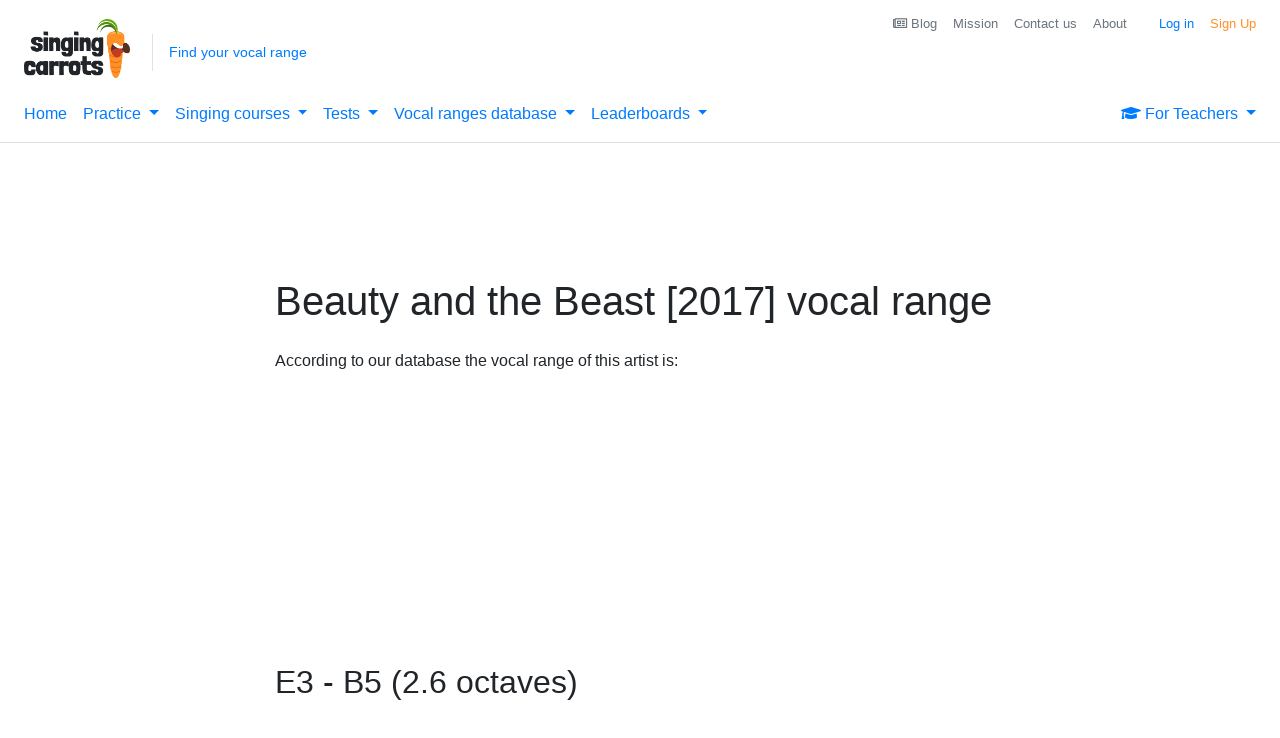

--- FILE ---
content_type: text/html;charset=UTF-8
request_url: https://singingcarrots.com/artist-range?artist=Beauty%20and%20the%20Beast%20%5B2017%5D
body_size: 12880
content:
<!DOCTYPE html>
<html lang='en'>
<head>

    

    <style>
    .box-gold {
        /* Box shadow for the drop shadow effect */
        box-shadow: 0 4px 8px rgba(0, 0, 0, 0.1);

        /* Background color for the container */
        background-color: #fff;

        /* Position to center for demo purposes */
        margin: 50px auto;

        /* Add a border with a gradient color */
        border: 2px solid;
        border-image-slice: 1;
        border-width: 2px;
        border-image-source: linear-gradient(94.09deg, #FFD843 0%, #FF9126 83.75%);
        overflow: hidden; /* Ensure the background matches the rounded border */
    }

    .btn-gold-light {
        /* Background color for the container */
        background-color: #fff;

        /* Position to center for demo purposes */
        margin: 50px auto;

        /* Add a border with a gradient color */
        border: 2px solid;
        border-image-slice: 1;
        border-width: 2px;
        border-image-source: linear-gradient(94.09deg, #FFD843 0%, #FF9126 83.75%);
        overflow: hidden; /* Ensure the background matches the rounded border */
    }

    .btn-gold-light:hover {
        background: #FFFBEC;
        cursor: pointer;
    }
    </style>


    <!-- Global site tag (gtag.js) - Google Analytics -->
    <script async src="https://www.googletagmanager.com/gtag/js?id=G-9KZZ3NERNK"></script>
    <script type="text/javascript">
      window.dataLayer = window.dataLayer || [];
      function gtag(){dataLayer.push(arguments);}
      gtag('js', new Date());

      
          gtag('set', {'experiments': [
              
                    {'id': 'AB_ADTHRIVE_DISABLE_TEST', 'variant': '0'},
              
          ]});
      


      gtag('config', 'G-9KZZ3NERNK');


      window.addEventListener("load", function() {
            gtag('get', 'G-9KZZ3NERNK', 'client_id', (clientID) => {
                setCookie('_ga_client_id', clientID, 3000);
            });
      });

    </script>

<!--    microsoft ads tag-->
    <script type="text/javascript">(function(w,d,t,r,u){var f,n,i;w[u]=w[u]||[],f=function(){var o={ti:"343188975", enableAutoSpaTracking: true};o.q=w[u],w[u]=new UET(o),w[u].push("pageLoad")},n=d.createElement(t),n.src=r,n.async=1,n.onload=n.onreadystatechange=function(){var s=this.readyState;s&&s!=="loaded"&&s!=="complete"||(f(),n.onload=n.onreadystatechange=null)},i=d.getElementsByTagName(t)[0],i.parentNode.insertBefore(n,i)})(window,document,"script","//bat.bing.com/bat.js","uetq");</script>


    <script type="text/javascript">

      
          
            gtag('event', 'experiment_impression', {
                experiment_id: 'AB_ADTHRIVE_DISABLE_TEST',
                variant_id: '0',
                send_to: 'G-9KZZ3NERNK'
            });
           
      
    </script>

    <!--    Old Universal analytics still needs to collect the data-->
    <script type="text/javascript">
        (function(i,s,o,g,r,a,m){i['GoogleAnalyticsObject']=r;i[r]=i[r]||function(){
        (i[r].q=i[r].q||[]).push(arguments)},i[r].l=1*new Date();a=s.createElement(o),
        m=s.getElementsByTagName(o)[0];a.async=1;a.src=g;m.parentNode.insertBefore(a,m)
        })(window,document,'script','https://www.google-analytics.com/analytics.js','ga');

        ga('create', 'UA-57109328-4', 'auto');

        ga('set', 'exp', 'AB_ADTHRIVE_DISABLE_TEST.0');

        ga('send', 'pageview');
    </script>


    <script type="text/javascript">
        (function(f,b){if(!b.__SV){var e,g,i,h;window.mixpanel=b;b._i=[];b.init=function(e,f,c){function g(a,d){var b=d.split(".");2==b.length&&(a=a[b[0]],d=b[1]);a[d]=function(){a.push([d].concat(Array.prototype.slice.call(arguments,0)))}}var a=b;"undefined"!==typeof c?a=b[c]=[]:c="mixpanel";a.people=a.people||[];a.toString=function(a){var d="mixpanel";"mixpanel"!==c&&(d+="."+c);a||(d+=" (stub)");return d};a.people.toString=function(){return a.toString(1)+".people (stub)"};i="disable time_event track track_pageview track_links track_forms track_with_groups add_group set_group remove_group register register_once alias unregister identify name_tag set_config reset opt_in_tracking opt_out_tracking has_opted_in_tracking has_opted_out_tracking clear_opt_in_out_tracking start_batch_senders people.set people.set_once people.unset people.increment people.append people.union people.track_charge people.clear_charges people.delete_user people.remove".split(" ");
        for(h=0;h<i.length;h++)g(a,i[h]);var j="set set_once union unset remove delete".split(" ");a.get_group=function(){function b(c){d[c]=function(){call2_args=arguments;call2=[c].concat(Array.prototype.slice.call(call2_args,0));a.push([e,call2])}}for(var d={},e=["get_group"].concat(Array.prototype.slice.call(arguments,0)),c=0;c<j.length;c++)b(j[c]);return d};b._i.push([e,f,c])};b.__SV=1.2;e=f.createElement("script");e.type="text/javascript";e.async=!0;e.src="undefined"!==typeof MIXPANEL_CUSTOM_LIB_URL?
        MIXPANEL_CUSTOM_LIB_URL:"file:"===f.location.protocol&&"//cdn.mxpnl.com/libs/mixpanel-2-latest.min.js".match(/^\/\//)?"https://cdn.mxpnl.com/libs/mixpanel-2-latest.min.js":"//cdn.mxpnl.com/libs/mixpanel-2-latest.min.js";g=f.getElementsByTagName("script")[0];g.parentNode.insertBefore(e,g)}})(document,window.mixpanel||[]);

        mixpanel.init(
        'f70f5155bbc8b4d4f728de283619d4f3',
         {
            debug: false,
            record_sessions_percent: 1,
            record_canvas: true,
            record_mask_text_selector: ''
        });
    </script>

    <script>(function(w,r){w._rwq=r;w[r]=w[r]||function(){(w[r].q=w[r].q||[]).push(arguments)}})(window,'rewardful');</script>
    <script async src='https://r.wdfl.co/rw.js' data-rewardful='cd826a'></script>



<!--    For now disabled. As it's just polluting the console with JS errors from 3rd parties and eats out the plan quota.-->
<!--    Needs extra configs which II don't have tiime to set up now.-->
    
    

    <script type="text/javascript">
        (function() {
            window.sib = {
                equeue: [],
                client_key: "d2q0ly0d2z2cgde70c7owwua"
            };
            /* OPTIONAL: email for identify request*/
            // window.sib.email_id = 'example@domain.com';
            window.sendinblue = {};
            for (var j = ['track', 'identify', 'trackLink', 'page'], i = 0; i < j.length; i++) {
            (function(k) {
                window.sendinblue[k] = function() {
                    var arg = Array.prototype.slice.call(arguments);
                    (window.sib[k] || function() {
                            var t = {};
                            t[k] = arg;
                            window.sib.equeue.push(t);
                        })(arg[0], arg[1], arg[2], arg[3]);
                    };
                })(j[i]);
            }
            var n = document.createElement("script"),
                i = document.getElementsByTagName("script")[0];
            n.type = "text/javascript", n.id = "sendinblue-js", n.async = !0, n.src = "https://sibautomation.com/sa.js?key=" + window.sib.client_key, i.parentNode.insertBefore(n, i), window.sendinblue.page();
        })();
    </script>

    

    

    <script type="text/javascript">
        
            mixpanel.register({ AB_ADTHRIVE_DISABLE_TEST: 0 });
        

        mixpanel.register({ 'isUserAuthenticated': false });
        mixpanel.track('Pageview');
    </script>


    

    <!-- Meta Pixel Code -->
    <script type="text/javascript">
        !function(f,b,e,v,n,t,s)
        {if(f.fbq)return;n=f.fbq=function(){n.callMethod?
        n.callMethod.apply(n,arguments):n.queue.push(arguments)};
        if(!f._fbq)f._fbq=n;n.push=n;n.loaded=!0;n.version='2.0';
        n.queue=[];t=b.createElement(e);t.async=!0;
        t.src=v;s=b.getElementsByTagName(e)[0];
        s.parentNode.insertBefore(t,s)}(window, document,'script',
        'https://connect.facebook.net/en_US/fbevents.js');
        fbq('init', '1914126582131767');
        fbq('track', 'PageView');
    </script>

<!--    workarouund for weird Thymeleaf bug: https://stackoverflow.com/questions/25500828/thymeleaf-breaks-the-html-before-%C2%B4noscript%C2%B4-tag-->
    <noscript>
    <img height="1" width="1" style="display:none"
         src="https://www.facebook.com/tr?id=1914126582131767&ev=PageView&noscript=1"
    />
</noscript>
    <!-- End Meta Pixel Code -->


    <script type="text/javascript">
        window._gaExps = {};
        
            window._gaExps.AB_ADTHRIVE_DISABLE_TEST = 0;
        
    </script>

<!--    AdThrive Ads-->
    <script>
        (function(w, d) {
        w.adthrive = w.adthrive || {};
        w.adthrive.cmd = w.adthrive.cmd || [];
        w.adthrive.plugin = 'adthrive-ads-1.0.43-manual';
        w.adthrive.host = 'ads.adthrive.com';
        var s = d.createElement('script');
        s.async = true;
        s.referrerpolicy='no-referrer-when-downgrade';
        s.src = 'https://' + w.adthrive.host + '/sites/6027f8d80df047701c4d6afc/ads.min.js?referrer=' + w.encodeURIComponent(w.location.href);
        var n = d.getElementsByTagName('script')[0];
        n.parentNode.insertBefore(s, n);
        })(window, document);
    </script>

    <script>
          window.fbAsyncInit = function() {
            FB.init({
              appId      : '1222325527958891', // Your Facebook App ID
              cookie     : true,
              status     : true,
              xfbml      : true,
              version    : 'v5.0'
            });

            // Additional Facebook SDK functionality here
          };

          // Load the SDK Asynchronously
          (function(d, s, id){
             var js, fjs = d.getElementsByTagName(s)[0];
             if (d.getElementById(id)) {return;}
             js = d.createElement(s); js.id = id;
             js.src = "https://connect.facebook.net/en_US/sdk.js";
             fjs.parentNode.insertBefore(js, fjs);
           }(document, 'script', 'facebook-jssdk'));
    </script>


    <script type="text/javascript">
        window._isUserAuthenticated = "false" == "true" ? true : false ;
        window._hasPitchTrainingUpgrade = "false" == "true" ? true : false ;
    </script>

    <meta http-equiv="Content-Type" content="text/html; charset=UTF-8" />
    <meta name="viewport" content="width=device-width, initial-scale=1, user-scalable=no">

    <link rel="shortcut icon" type="image/png" href="/img/favicon.png"/>

    <link rel="stylesheet" href="/css/loader.css"/>

    <link rel="stylesheet" href="https://maxcdn.bootstrapcdn.com/bootstrap/4.4.1/css/bootstrap.min.css">


<!--    <link rel="stylesheet" th:href="@{/css/font-awesome-4.7.0/css/font-awesome.min.css}">-->
    <script src="https://kit.fontawesome.com/f4e2ba0eb9.js" crossorigin="anonymous"></script>

    <script src="https://ajax.googleapis.com/ajax/libs/jquery/3.4.1/jquery.min.js"></script>
    <script src="https://cdnjs.cloudflare.com/ajax/libs/popper.js/1.16.0/umd/popper.min.js"></script>

<!--    There is a conflict between jquery UI and bootstrap tooltip components-->
<!--    To fix it the scripts need to be loaded in a following order: jQuery , jQuery UI , Bootstrap-->
<!--    https://stackoverflow.com/questions/17458224/uncaught-error-no-such-method-show-for-tooltip-widget-instance-->

    

    <script src="https://maxcdn.bootstrapcdn.com/bootstrap/4.4.1/js/bootstrap.min.js"></script>

    

<!--    <script th:if="${loadVueJS}" src="https://cdn.jsdelivr.net/npm/vue@2.5.16/dist/vue.js"></script> for development-->
    
    

    

    <script src="https://cdn.jsdelivr.net/npm/lodash@4.17.21/lodash.min.js"></script>
    <script type="text/javascript" src="/js/common.js?v=1004"></script>
    <link rel="stylesheet" href="/css/custom.css">



    <title>Beauty and the Beast [2017] - Artist vocal range | Singing carrots</title>

    <meta name="description" content="Beauty and the Beast [2017] vocal range.The range is calculated based on the vocal ranges of the songs performed by the artist.">
    <meta name="keywords" content="song,sing,vocal-range,voice,artist,Beauty and the Beast [2017]">

    <!--    https://github.com/Teknasyon-Teknoloji/user-intent/tree/main-->
    <script type="text/javascript" src="/js/lib/user-intent.min.js"></script>


    <script type="text/javascript" src="/js/artist-range.js"></script>

</head>

<body style="display: flex;min-height: 100vh;flex-direction: column;" class=" archive">



<div id="content" style="flex:1" >

    <div>
        
        
    
        <header class="page-header">
            <!-- Modal -->
            <!-- Black Friday Banner -->
            <div class="modal fade" id="setRangeModal" tabindex="-1" role="dialog" aria-labelledby="setRangeModalLabel" aria-hidden="true">
                <div class="modal-dialog" role="document">
                    <div class="modal-content">
                        <div class="modal-header">
                            <h5 class="modal-title" id="setRangeModalLabel">Set up your vocal range</h5>
                            <button type="button" class="close" data-dismiss="modal" aria-label="Close">
                                <span aria-hidden="true">&times;</span>
                            </button>
                        </div>
                        <div class="modal-body">
                            <div>
        <form id="range-select-form">
            <div id="collapseRangeFinder">
                <div class="row">
                    <div class="float-left ml-3 mr-3 mx-auto pt-2" style="max-width: 400px;">
                        <div class="form-row align-items-center">
                            <div class="form-group col">
                                <label for="userLowestNote">Lowest note</label>
                                <select class="form-control" id="userLowestNote">
                                    <option value="-1" disabled hidden>Choose</option>
                                    <option value="96">B8</option>
                                    <option value="95">A#8</option>
                                    <option value="94">A8</option>
                                    <option value="93">G#8</option>
                                    <option value="92">G8</option>
                                    <option value="91">F#8</option>
                                    <option value="90">F8</option>
                                    <option value="89">E8</option>
                                    <option value="88">D#8</option>
                                    <option value="87">D8</option>
                                    <option value="86">C#8</option>
                                    <option value="85">C8</option>
                                    <option value="84">B7</option>
                                    <option value="83">A#7</option>
                                    <option value="82">A7</option>
                                    <option value="81">G#7</option>
                                    <option value="80">G7</option>
                                    <option value="79">F#7</option>
                                    <option value="78">F7</option>
                                    <option value="77">E7</option>
                                    <option value="76">D#7</option>
                                    <option value="75">D7</option>
                                    <option value="74">C#7</option>
                                    <option value="73">C7</option>
                                    <option value="72">B6</option>
                                    <option value="71">A#6</option>
                                    <option value="70">A6</option>
                                    <option value="69">G#6</option>
                                    <option value="68">G6</option>
                                    <option value="67">F#6</option>
                                    <option value="66">F6</option>
                                    <option value="65">E6</option>
                                    <option value="64">D#6</option>
                                    <option value="63">D6</option>
                                    <option value="62">C#6</option>
                                    <option value="61">C6</option>
                                    <option value="60">B5</option>
                                    <option value="59">A#5</option>
                                    <option value="58">A5</option>
                                    <option value="57">G#5</option>
                                    <option value="56">G5</option>
                                    <option value="55">F#5</option>
                                    <option value="54">F5</option>
                                    <option value="53">E5</option>
                                    <option value="52">D#5</option>
                                    <option value="51">D5</option>
                                    <option value="50">C#5</option>
                                    <option value="49">C5</option>
                                    <option value="48">B4</option>
                                    <option value="47">A#4</option>
                                    <option value="46">A4</option>
                                    <option value="45">G#4</option>
                                    <option value="44">G4</option>
                                    <option value="43">F#4</option>
                                    <option value="42">F4</option>
                                    <option value="41">E4</option>
                                    <option value="40">D#4</option>
                                    <option value="39">D4</option>
                                    <option value="38">C#4</option>
                                    <option value="37" selected>C4 (middle C)</option>
                                    <option value="36">B3</option>
                                    <option value="35">A#3</option>
                                    <option value="34">A3</option>
                                    <option value="33">G#3</option>
                                    <option value="32">G3</option>
                                    <option value="31">F#3</option>
                                    <option value="30">F3</option>
                                    <option value="29">E3</option>
                                    <option value="28">D#3</option>
                                    <option value="27">D3</option>
                                    <option value="26">C#3</option>
                                    <option value="25">C3</option>
                                    <option value="24">B2</option>
                                    <option value="23">A#2</option>
                                    <option value="22">A2</option>
                                    <option value="21">G#2</option>
                                    <option value="20">G2</option>
                                    <option value="19">F#2</option>
                                    <option value="18">F2</option>
                                    <option value="17">E2</option>
                                    <option value="16">D#2</option>
                                    <option value="15">D2</option>
                                    <option value="14">C#2</option>
                                    <option value="13">C2</option>
                                    <option value="12">B1</option>
                                    <option value="11">A#1</option>
                                    <option value="10">A1</option>
                                    <option value="09">G#1</option>
                                    <option value="08">G1</option>
                                    <option value="07">F#1</option>
                                    <option value="06">F1</option>
                                    <option value="05">E1</option>
                                    <option value="04">D#1</option>
                                    <option value="03">D1</option>
                                    <option value="02">C#1</option>
                                    <option value="01">C1</option>
                                </select>
                                <div class="invalid-feedback">
                                    Lowest note should be lower than the highest
                                </div>
                            </div>
                            <div class="form-group col">
                                <label for="userHighestNote">Highest note</label>
                                <select class="form-control" id="userHighestNote" >
                                    <option value="-1" disabled hidden>Choose</option>
                                    <option value="96">B8</option>
                                    <option value="95">A#8</option>
                                    <option value="94">A8</option>
                                    <option value="93">G#8</option>
                                    <option value="92">G8</option>
                                    <option value="91">F#8</option>
                                    <option value="90">F8</option>
                                    <option value="89">E8</option>
                                    <option value="88">D#8</option>
                                    <option value="87">D8</option>
                                    <option value="86">C#8</option>
                                    <option value="85">C8</option>
                                    <option value="84">B7</option>
                                    <option value="83">A#7</option>
                                    <option value="82">A7</option>
                                    <option value="81">G#7</option>
                                    <option value="80">G7</option>
                                    <option value="79">F#7</option>
                                    <option value="78">F7</option>
                                    <option value="77">E7</option>
                                    <option value="76">D#7</option>
                                    <option value="75">D7</option>
                                    <option value="74">C#7</option>
                                    <option value="73">C7</option>
                                    <option value="72">B6</option>
                                    <option value="71">A#6</option>
                                    <option value="70">A6</option>
                                    <option value="69">G#6</option>
                                    <option value="68">G6</option>
                                    <option value="67">F#6</option>
                                    <option value="66">F6</option>
                                    <option value="65">E6</option>
                                    <option value="64">D#6</option>
                                    <option value="63">D6</option>
                                    <option value="62">C#6</option>
                                    <option value="61">C6</option>
                                    <option value="60">B5</option>
                                    <option value="59">A#5</option>
                                    <option value="58">A5</option>
                                    <option value="57">G#5</option>
                                    <option value="56">G5</option>
                                    <option value="55">F#5</option>
                                    <option value="54">F5</option>
                                    <option value="53">E5</option>
                                    <option value="52">D#5</option>
                                    <option value="51">D5</option>
                                    <option value="50">C#5</option>
                                    <option value="49">C5</option>
                                    <option value="48">B4</option>
                                    <option value="47">A#4</option>
                                    <option value="46">A4</option>
                                    <option value="45">G#4</option>
                                    <option value="44">G4</option>
                                    <option value="43">F#4</option>
                                    <option value="42">F4</option>
                                    <option value="41">E4</option>
                                    <option value="40">D#4</option>
                                    <option value="39">D4</option>
                                    <option value="38">C#4</option>
                                    <option value="37" selected>C4 (middle C)</option>
                                    <option value="36">B3</option>
                                    <option value="35">A#3</option>
                                    <option value="34">A3</option>
                                    <option value="33">G#3</option>
                                    <option value="32">G3</option>
                                    <option value="31">F#3</option>
                                    <option value="30">F3</option>
                                    <option value="29">E3</option>
                                    <option value="28">D#3</option>
                                    <option value="27">D3</option>
                                    <option value="26">C#3</option>
                                    <option value="25">C3</option>
                                    <option value="24">B2</option>
                                    <option value="23">A#2</option>
                                    <option value="22">A2</option>
                                    <option value="21">G#2</option>
                                    <option value="20">G2</option>
                                    <option value="19">F#2</option>
                                    <option value="18">F2</option>
                                    <option value="17">E2</option>
                                    <option value="16">D#2</option>
                                    <option value="15">D2</option>
                                    <option value="14">C#2</option>
                                    <option value="13">C2</option>
                                    <option value="12">B1</option>
                                    <option value="11">A#1</option>
                                    <option value="10">A1</option>
                                    <option value="09">G#1</option>
                                    <option value="08">G1</option>
                                    <option value="07">F#1</option>
                                    <option value="06">F1</option>
                                    <option value="05">E1</option>
                                    <option value="04">D#1</option>
                                    <option value="03">D1</option>
                                    <option value="02">C#1</option>
                                    <option value="01">C1</option>
                                </select>
                                <div class="invalid-feedback">
                                    Highest note should be higher than the lowest
                                </div>
                            </div>
                        </div>
                        <div class="form-row align-items-center mb-3">
                            <button type="button" class="btn btn-primary btn btn-block mr-1 ml-1" id="btn-submit-user-range">Save</button>
                        </div>
                        <p class="text-center"> Don't know your range? Find with <a href="/range-test">Vocal Range Test</a> </p>
                    </div>
                </div>
            </div>
        </form>
    </div>
                        </div>
                    </div>
                </div>
            </div>
            <div class="site-logo">
                <a href="/">
                    <img src="/img/singing-carrots-logo.png" alt="Singing Carrots logo">
                </a>
            </div><!-- end of .site-logo -->

            <hr class="d-md-none d-block my-0"/>

            <!-- end of .vocal-range-caller -->

            <div id="indicator-my-range" class="vocal-range-caller d-none d-md-block mt-2 py-2 px-3">
                <!-- Vocal range not set -->

<!--                <a href="/api/v1/redirect/gift-voucher" class="text-dark">-->
<!--                    <span><strong>🎄 Holiday Special</strong></span><br/>-->
<!--                    <span>🎁 Gift Singing Carrots to Your Loved Ones! 🎶</span>-->
<!--                </a>-->

                <a href="/range-test" class="vocal-range-caller--not-set " >Find your vocal range</a>

                <!-- Vocal range set (currently hidden with d-none) -->
                <div class="vocal-range-caller--set d-none">
                    Your vocal range is:
                    <span class="vocal-range-caller--range" id="indicator-my-range-value">C3 to F6</span>
                </div>
            </div><!-- end of .vocal-range-caller -->

            <nav id="main-nav" class="navbar navbar-expand-md">
                <button class="navbar-toggler" type="button" data-toggle="collapse" data-target="#navbarToggler" aria-controls="navbarToggler" aria-expanded="false" aria-label="Toggle navigation">
                    <img class="menu-icon" src="/img/hamburger-icon.png" alt="Main menu">
                </button>

                <ul class="navbar-nav nav collapse navbar-collapse" id="navbarToggler">
                    <li class="nav-item">
                        <a class="nav-link main-menu-link" href="/" id="home-link">
                            Home
                        </a>
                    </li>
                    
                    <li class="nav-item dropdown">
                        <a id="menu-link-ptraining" class="nav-link dropdown-toggle" href="#" data-toggle="dropdown" aria-haspopup="true" aria-expanded="false">
                            <span>Practice</span>
                        </a>
                        <div class="dropdown-menu">
                            <a class="main-menu-link dropdown-item text-primary" href="/virtual-coach" id="ai-coach-link">
                                AI Vocal Coach
                            </a>
                            <a class="main-menu-link dropdown-item text-primary" href="/pitch-training#game" id="pitch-training-game-link">
                                Pitch training game
                            </a>
                            <a class="main-menu-link dropdown-item text-primary" href="/sustain-training" id="sustain-training-link">
                                Sustain & Breath training <span class="badge badge-danger ml-1">New</span>
                            </a>
                            <a class="main-menu-link dropdown-item text-primary" href="/my-custom-melodies" id="pitch-training-melodies-link">
                                My custom melodies (MIDI)
                            </a>
                            <a class="main-menu-link dropdown-item text-primary" href="/pitch-monitor" id="pitch-monitor-link">
                                Simple vocal pitch monitor
                            </a>
                        </div>
                    </li>
                    <li class="nav-item dropdown">
                        <a id="menu-link-resources" class="nav-link dropdown-toggle" href="#" data-toggle="dropdown" aria-haspopup="true" aria-expanded="false">
                            Singing courses
                        </a>
                        <div class="dropdown-menu">
                            <a class="main-menu-link dropdown-item text-primary" href="/course/zero-to-hero"  id="link-singing-beginners">
                                From Zero to Singing Hero
                            </a>
                            <a class="main-menu-link dropdown-item text-primary" href="/singing-beginners"  id="link-singing-beginners">
                                All-Round Vocalist
                            </a>
                            <a class="main-menu-link dropdown-item text-primary" href="/voice-analysis"  id="link-voice-analyser">
                                Voice analysis guide
                            </a>
                            <a class="main-menu-link dropdown-item text-primary" href="/video-lib"  id="link-video-lib">
                                Video library
                            </a>
                            <a class="main-menu-link dropdown-item text-primary" href="/resources"  id="link-stats-main">
                                Useful links
                            </a>
                        </div>
                    </li>
                    <li class="nav-item dropdown">
                        <a id="menu-link-tests" class="nav-link dropdown-toggle" href="#" data-toggle="dropdown" aria-haspopup="true" aria-expanded="false">
                            <span>Tests</span>
                        </a>
                        <div class="dropdown-menu">
                            <a class="main-menu-link dropdown-item text-primary" href="/range-test" id="find-range-link">
                                Vocal range test
                            </a>
                            <a class="main-menu-link dropdown-item text-primary" href="/pitch-test" id="pitch-test-link">
                                Pitch accuracy test
                            </a>
                        </div>
                    </li>
                    <li class="nav-item dropdown">
                        <a id="menu-link-search" class="nav-link dropdown-toggle" href="#" data-toggle="dropdown" aria-haspopup="true" aria-expanded="false">
                            Vocal ranges database
                        </a>
                        <div class="dropdown-menu">
                            <a class="main-menu-link dropdown-item text-primary" href="/search" id="search-link">
                                Find songs by range
                            </a>
                            <a class="main-menu-link dropdown-item text-primary" href="/artists" id="artists-link">
                                Singers' vocal ranges
                            </a>
                            <a class="main-menu-link dropdown-item text-primary" href="/song-key-finder" id="key-finder-link">
                                Song Key Finder
                            </a>
                            
                            <a class="main-menu-link dropdown-item text-primary" href="/contribute" id="contribute-link">
                                Submit a song
                            </a>
                        </div>
                    </li>
                    <li class="nav-item dropdown">
                        <a id="menu-link-leaderboards" class="nav-link dropdown-toggle" href="#" data-toggle="dropdown" aria-haspopup="true" aria-expanded="false">
                            Leaderboards
                        </a>
                        <div class="dropdown-menu">
                            <a class="main-menu-link dropdown-item text-primary" href="/weekly-standings"  id="link-standings">
                                Weekly competition
                            </a>
                            <a class="main-menu-link dropdown-item text-primary" href="/pitch-training/level-rankings?level=1"  id="link-level-rankings">
                                Ranking by game level
                            </a>
                            <a class="main-menu-link dropdown-item text-primary" href="/hall-of-fame"  id="link-hall-of-fame">
                                Hall of fame
                            </a>
                        </div>
                    </li>
                    
                    
                    
                    <li class="nav-item dropdown ml-auto">
                        <a  id="menu-link-for-teachers" class="nav-link dropdown-toggle" href="#" data-toggle="dropdown" aria-haspopup="true" aria-expanded="false">
                            <i class="fa fa-graduation-cap " aria-hidden="true"></i> For Teachers
                        </a>
                        <div class="dropdown-menu dropdown-menu-right">
                            <a class="main-menu-link dropdown-item text-primary" href="/ambassador" id="link-studio">
                                Carrots Studio (Video Conferencing)
                            </a>
                            <a class="main-menu-link dropdown-item text-primary" href="/teachers/apply" id="link-list-teacher">
                                List your teaching services
                            </a>
                            <a class="main-menu-link dropdown-item text-primary" href="/schools" id="link-schools">
                                Group plans for schools
                            </a>
                        </div>
                    </li>
                    
                    <li>
                        <ul class="secondary-nav nav">
                            <li class="nav-item nav-item--login">
                                <a class="nav-link" id="signupBtn" href="#" style="color:#FF9126">
                                    Sign Up
                                </a>
                            </li>
                            <li class="nav-item nav-item--login">
                                <a class="nav-link" id="loginBtn" href="#">
                                    Log in
                                </a>
                            </li>
                            
                            <li class="nav-item">
                                <a class="nav-link text-secondary main-menu-link mr-3" href="/about" id="about-link">
                                    About
                                </a>
                            </li>
                            <li class="nav-item">
                                <a class="nav-link text-secondary main-menu-link" id="contact-us-link" href="/contact">
                                    Contact us
                                </a>
                            </li>
                            <li class="nav-item">
                                <a class="nav-link text-secondary main-menu-link" id="mission-link" href="/mission">
                                    Mission
                                </a>
                            </li>
                            <li class="nav-item">
                                <a class="nav-link text-secondary main-menu-link" href="https://singingcarrots.com/blog/articles" id="blog-link">
                                    <i class="fa fa-newspaper-o" aria-hidden="true"></i> Blog
                                </a>
                            </li>
                        </ul>
                    </li>
                </ul>
                
            </nav>
        </header>
    </div>
    <div class="row mx-0 mb-5 px-4">

        <div class="mx-auto" style="max-width:730px;">
            <h1 class="my-4">Beauty and the Beast [2017] vocal range</h1>

            <div>

                <p>
                    According to our database the vocal range of this artist is:
                </p>

                <blockquote class="blockquote my-4">
                    <p class="mb-0 h2">E3 - B5 (2.6 octaves)</p>
                </blockquote>

                <div class="mb-2">
                    Song with the LOWEST pitch:<br/>
                    <a href="/song?song=beauty-and-the-beast-2017-be-our-guest" >Be Our Guest</a> (<span>E3-A5</span>)
                    
                </div>

                <div class="">
                    Song with the HIGHEST pitch:<br/>
                    <a href="/song?song=beauty-and-the-beast-2017-gaston" >Gaston</a> (<span>C#4-B5</span>)
                    
                        <br/>
                        <small><span><strong><i class="fa fa-heart" aria-hidden="true"></i> User likes:</strong></span>
                            <span class="mx-1">
                                    <i class="fa fa-user-circle" aria-hidden="true"></i>
                                    <a href="/user/s-t" class="text-dark">S T</a>
                                </span>
                        </small>

<!--                            <small>-->
<!--                                <strong>-->
<!--                                    <i class="fa fa-heart" aria-hidden="true"></i> User likes:-->
<!--                                    <span th:text="${songIdToUsers.get(maxSong.getId()).size()}"></span>-->
<!--                                </strong>-->
<!--                                <a class="collapse-link collapsed text-carrot" data-toggle="collapse" href="#div-userlikes-maxsong" aria-expanded="false" aria-controls="div-userlikes-maxsong">-->
<!--                                    (show)-->
<!--                                </a>-->
<!--                                <div id="div-userlikes-maxsong" class="collapse">-->
<!--                                    <div th:each="user: ${songIdToUsers.get( maxSong.getId() )}" class="mr-3 my-2 d-inline-block">-->
<!--                                        <th:block th:include="fragments/users.html :: userSignature(user=${user})"></th:block>-->
<!--                                    </div>-->
<!--                                </div>-->
<!--                            </small>-->

                    
                </div>

                <form class="form my-5">
                    <p class="h4 mb-4">Are you a beginner or advanced singer?</p>
                    <a id="link-pitch-test" class="btn btn-success h4" href="/pitch-training" style="font-size:1.2em"> Test if you can sing in tune <i class="fas fa-music"></i></a>
                </form>

                

                <div class="mt-5">
                    <h4 class="mb-4">How to learn singing like Beauty and the Beast [2017]</h4>
                    <p>
                        Read our educational guide on how to sing like <strong>Beauty and the Beast [2017]</strong>
                        including explanations of which vocal techniques to use and how to practice them.
                    </p>
                    <p>
                        <a href="/learn-to-sing-like/Beauty and the Beast [2017]" class="btn btn-primary">
                            Learn how to sing like <span>Beauty and the Beast [2017]</span>
                        </a>
                    </p>
                </div>

                

                <div class="mt-5">
                    <h4 class="mb-4">More songs by the artist</h4>
                    <div class="border-top py-2">
                        <a href="/song?song=beauty-and-the-beast-2017-the-mob-song" >The Mob Song</a> (<span>B3-Ab5</span>)
                        
                    </div>
                    <div class="border-top py-2">
                        <a href="/song?song=beauty-and-the-beast-2017-days-in-the-sun" >Days in the Sun</a> (<span>F3-G5</span>)
                        
                    </div>
                    <div class="border-top py-2">
                        <a href="/song?song=beauty-and-the-beast-2017-aria" >Aria</a> (<span>A3-F#5</span>)
                        
                    </div>
                </div>

                
    <div>
        <h3 class="mt-5 mb-3">Latest videos on Singing Carrots</h3>
        <a href="/pitch-training" class="btn btn-primary mb-2" id="link-ptraining-video">Try Pitch Training</a>
        <div itemscope itemtype="http://schema.org/VideoObject" data-video-id="1UG5hns2" data-player-type="collapse" override-embed="false" class="adthrive-video-player in-post">
            <meta itemprop="uploadDate" content="2021-09-30T15:14:57.000Z" />
            <meta itemprop="name" content="Learn to Sing in Tune with Pitch Training from Singing Carrots" />
            <meta itemprop="description" content="" />
            <meta itemprop="thumbnailUrl" content="https://content.jwplatform.com/thumbs/1UG5hns2-720.jpg" />
            <meta itemprop="contentUrl" content="https://content.jwplatform.com/videos/1UG5hns2.mp4" />
        </div>
        <script type="text/javascript">
            $("#link-ptraining-video").click( e => {
                ga('send', 'event', 'PitchTraining', 'link-ptraining-video');
                gtag('event', 'banners--link-ptvideo-click', { category: 'Banners'});
                return true;
            });
        </script>
    </div>


                <div class="my-4 mt-5">
                    <p class="h4">Contribute <i class="fa fa-leaf" aria-hidden="true"></i></p>
                    <a href="/edit-song/" class="btn btn-success mt-2 mb-3"> <i class="fa fa-plus" aria-hidden="true"></i> Add song</a>
                    <p> Help us to keep our database up-to-date. Add missing songs.</p>


                    <p class="h5">Found mistake?</p>
                    <p>
                        Help us to keep the correct information on all the vocal ranges. Go to the song page with a mistake and suggest an edit.
                    </p>
                </div>

            <form class="form my-5">
                <p class="h4 mb-4">Our database has more than 8000 famous performers</p>
                <p class="mb-4">We calculated vocal range for each of them. Do you want to check it out?</p>
                <a id="link-artists" class="btn btn-primary mr-3 mb-4" href="/artists" style="font-size:1.2em" > Browse singers vocal ranges </a>
            </form>

            <p> <small>
                Please note: we are estimating the vocal range for the artists based on what we know about the songs they perform. The 'real' vocal range of the person of course might be different.
                This estimate is just based on the highest and lowest known pitches from the songs we have in our database.
                It might be that the singer can actually hit lower or higher notes, but never did so in their recordings known to us.
            </small></p>
        </div>
    </div>
</div>






    <div class="modal fade" id="div-exit-intent-modal-artist" tabindex="-1" role="dialog" aria-hidden="true" data-backdrop="static" data-keyboard="false">
            <div class="modal-dialog" role="document">
                <div class="modal-content">
                    <div class="modal-header mx-auto">
                        <h4 class="modal-title text-center" > Can you sing in tune? </h4>
                    </div>
                    <div class="modal-body">
                        <div class="row px-3">
                            <div class="">
                                <p class="h5 px-2 text-center"><span>Sing along a simple melody into the mic and get a report like this: </span></p>
                            </div>
                            <div class="w-100 bg-beige border shadow my-3">
                                <div class="h5 my-3 text-center">Test result (example)</div>
                                <p class="my-3 h1 text-success text-center"><span id="span-step3-hits">8</span> / 15</p>
                                <p class="text-center">You have successfully hit <strong><span id="span-step3-hits2">8</span></strong> out of 15 notes.</p>
                                <div class="detailed-challenge-results my-3 ">
                                    <div class="row mx-0">
                                        <div class="mx-auto">
                                            <div class="h6">
                                            <span class="text-dashed text-secondary" data-toggle="tooltip" data-placement="top" title="" data-original-title="Sustain shows for how long you maintained stable notes without 'falling' out of tune. You do NOT need to aim for 100%! Getting to 70-80% is already a great healthy result.">
                                                Sustain
                                            </span>:
                                                <span class="span-sustain-avg font-weight-bold text-warning">39%</span>
                                            </div>
                                            <div class="h6">
                                            <span class="text-dashed text-secondary" data-toggle="tooltip" data-placement="top" title="" data-original-title="We will count slightly high and slightly low notes towards your score if you hit them at least for a few milliseconds.">
                                                Precision
                                            </span>:
                                                <span class="span-precision-avg font-weight-bold text-warning">43%</span>
                                            </div>
                                            <div class="h6">
                                                <div class="span-precision-t-low-container mr-2 text-danger">
                                                    <i class="fas fa-music mr-1" aria-hidden="true"></i><span class="span-precision-t-low">3</span>  -
                                                    <span class="text-dashed" data-toggle="tooltip" data-placement="top" title="" data-original-title="The difference between your voice and the melody was more than one semitone.">too low</span>
                                                </div>
                                                <div class="span-precision-s-low-container mr-2r text-warning">
                                                    <i class="fas fa-music mr-1" aria-hidden="true"></i><span class="span-precision-s-low">5</span>  -
                                                    <span class="text-dashed" data-toggle="tooltip" data-placement="top" title="" data-original-title="The difference between your voice and the melody was LESS than one semitone. A lot of people wouldn't even hear you were out of tune. But you can improve!">slightly low</span>
                                                </div>
                                                <div class="span-precision-precise-container mr-2 text-success">
                                                    <i class="fas fa-music mr-1" aria-hidden="true"></i><span class="span-precision-precise">3</span>  -
                                                    <span class="text-dashed" data-toggle="tooltip" data-placement="top" title="" data-original-title="You were perfectly in tune!">precise</span>
                                                </div>
                                                <div class="span-precision-s-high-container mr-2 text-warning">
                                                    <i class="fas fa-music mr-1" aria-hidden="true"></i><span class="span-precision-s-high">2</span>  -
                                                    <span class="text-dashed" data-toggle="tooltip" data-placement="top" title="" data-original-title="The difference between your voice and the melody was LESS than one semitone. A lot of people wouldn't even hear you were out of tune. But you can improve!">slightly high</span>
                                                </div>
                                                <div class="span-precision-t-high-container text-danger">
                                                    <i class="fas fa-music mr-1" aria-hidden="true"></i><span class="span-precision-t-high">2</span>  -
                                                    <span class="text-dashed" data-toggle="tooltip" data-placement="top" title="" data-original-title="The difference between your voice and the melody was MORE than one semitone.">too high</span>
                                                </div>
                                            </div>
                                        </div>
                                    </div>

                                </div>
                            </div>
                            <button class="btn-lg btn btn-success btn-block mt-3 mb-2" id="btn-exit-intent-modal-artist-start">
                                Start the test! 🌟
                            </button>
                            <button class="btn btn-secondary  btn-block my-2" id="btn-exit-intent-modal-artist-no-mic">
                                I don't have a mic. 🤔
                            </button>
                            <button class="btn btn-light  btn-block my-2" id="btn-exit-intent-modal-artist-no-close">
                                Meh, not now - close it. 🙄
                            </button>
                        </div>
                    </div>
                </div>
                <script type="text/javascript">
                function exitIntentModalArtist(reply) {
                    _track_analytics_event('exit-intent-modal-artist--reply-' + reply, { category: 'ExitIntentModalArtist', reply: reply });
                    mixpanel.people.set({'exitIntentModalArtist': reply });

                    $('#div-exit-intent-modal-artist').modal('hide');

                    setCookie('exit-intent-modal-artist', reply, 3000);

                    if (reply === 'start-test') {
                        window.open("/pitch-test","_self")
                    }
                    if (reply == 'no-mic') {
                        $('#div-no-mic-modal-artist').modal('show');
                    }
                }

                $('#btn-exit-intent-modal-artist-start').click( e => {
                    exitIntentModalArtist('start-test');
                });

                $('#btn-exit-intent-modal-artist-no-mic').click( e => {
                    exitIntentModalArtist('no-mic');
                });

                $('#btn-exit-intent-modal-artist-no-close').click( e => {
                    exitIntentModalArtist('no-close');
                });

            </script>
                <script type="text/javascript">
                $(function() {
                    const options = {
                        mode: 'out',
                        multiple: false,
                    };
                    const cb = (mode, opts) => {
                        var exitIntentModalArtistCookie = getCookie("exit-intent-modal-artist");
                        if (exitIntentModalArtistCookie == null || exitIntentModalArtistCookie == ''){
                            $('#div-exit-intent-modal-artist').modal('show');
                            _track_analytics_event('exit-intent-modal-artist--seen', { category: 'ExitIntentModalArtist', source:'mouseOut' });
                        }
                    };
                    new UserIntent(cb, options);
                });
            </script>
                <script type="text/javascript">
                $(function() {
                    var options2 = {
                        mode: 'scroll',
                        percentDown: 55,
                        percentUp: 10,
                        offsetTop: 0,
                        offsetBottom: 0,
                    };
                    function cb2(mode, opts) {
                        var exitIntentModalArtistCookie = getCookie("exit-intent-modal-artist");
                        if (exitIntentModalArtistCookie == null || exitIntentModalArtistCookie == ''){
                            $('#div-exit-intent-modal-artist').modal('show');
                            _track_analytics_event('exit-intent-modal-artist--seen', { category: 'ExitIntentModalArtist', source:'scrollUp'  });
                        }
                    }
                    new UserIntent(cb2, options2);
                });
            </script>
            </div>
        </div>
    <div class="modal fade" id="div-no-mic-modal-artist" tabindex="-1" role="dialog" aria-hidden="true" data-backdrop="static" data-keyboard="false">
        <div class="modal-dialog" role="document">
            <div class="modal-content">
                <div class="modal-header mx-auto">
                    <h4 class="modal-title text-center" > No worries! </h4>
                </div>
                <div class="modal-body">
                    <div class="row px-3">
                        <div class="">
                            <p class="h6">You can always do it later at a convenient time.</p>
                            <p class="h6">We offer a <span class="text-success">free online singing course</span> for beginners.
                                Take a look at it and come back to the test later when you have a mic at hand.
                            </p>
                        </div>
                        <button class="btn btn-primary btn-block mt-3 mb-2" id="btn-no-mic-modal-artist-lessons">
                            Explore the course! 🌟
                        </button>
                        <button class="btn btn-light btn-block my-2" id="btn-no-mic-modal-artist-close">
                            Just close this pop-up. 🙄
                        </button>
                    </div>
                </div>
            </div>
            <script type="text/javascript">

                function noMicModalArtist(reply) {
                    _track_analytics_event('no-mic-modal-artist--reply-' + reply, { category: 'NoMicModalArtist', reply: reply });
                    mixpanel.people.set({'NoMicModalArtist': reply });

                    $('#div-no-mic-modal-artist').modal('hide');

                    if (reply === 'lessons') {
                        window.open("/singing-beginners","_self")
                    }
                }

                $('#btn-no-mic-modal-artist-lessons').click( e => {
                    noMicModalArtist('lessons');
                });

                $('#btn-no-mic-modal-artist-close').click( e => {
                    noMicModalArtist('close');
                });

            </script>
        </div>
    </div>




<div>
<!--        deactivated-->
<!--        <th:block th:unless="${hideShare}">-->
<!--            <blockquote id="quote-footer-share" class="blockquote text-center mt-4 ml-3 mr-3">-->
<!--                <footer class="blockquote-footer"> Share the word. </footer>-->
<!--            </blockquote>-->
<!--            <th:block th:unless="${hideFeedbackBtn}">-->
<!--                <div th:if="${isUserAuthenticated}" class="mx-0 my-4">-->
<!--                    <p class="text-center h5 mb-3"> Do you enjoy our tools?</p>-->
<!--                    <p class="text-center"><a href="/help-carrots" target="_blank" class="btn btn-primary btn-lg mx-auto"> Help us improve! </a></p>-->
<!--                </div>-->
<!--            </th:block>-->
<!--        </th:block>-->
        <footer class="page-footer">
            <div class="container-fluid">
                <div class="row">
                    <div class="col-12 page-footer-title">
                        <strong>SINGING CARROTS LIMITED<br/>
                        <small>Company Number:&nbsp;16223851 | VAT Number:&nbsp;498788883</small>
                    </div>
                </div>
                <div class="row">
                    <div class="col-md-3">
                        <ul class="page-footer-links page-footer-links--primary">
                            <li>
                                <a href="/about">
                                    About
                                </a>
                            </li>
                            <li>
                                <a href="/ambassador">
                                    Carrots for Teachers
                                </a>
                            </li>
                            <li>
                                <a href="/schools">
                                    Carrots for Schools
                                </a>
                            </li>
                            <li>
                                <a href="/teachers">
                                    Find a Teacher
                                </a>
                            </li>
                            <li>
                                <a href="https://www.youtube.com/channel/UCVKzgF-DQ7tXa0SgnClBtyA" target="_blank">
                                    Carrots on YouTube
                                </a>
                            </li>
                            <li>
                                <a href="/contact">
                                    Contact us
                                </a>
                            </li>
                        </ul>
                    </div>
                    <div class="col-md-3">
                        <ul class="page-footer-links">
                            <li>
                                <a href="/terms" target="_blank">
                                    Terms of use
                                </a>
                            </li>
                            <li>
                                <a href="/privacy-policy" target="_blank">
                                    Privacy policy
                                </a>
                            </li>
                            <li>
                                <a href="/disclaimer" target="_blank">
                                    Disclaimer
                                </a>
                            </li>
                            <li>
                                <a href="/affiliate" >
                                    Affiliate program
                                </a>
                            </li>
                        </ul>
                    </div>
                    <div class="col-md-3">
                        <ul class="page-footer-links">
                            <li class="page-footer-links--header">Find Singing Teachers</li>
                            <li>
                                <a href="/singing-teachers/london/united-kingdom">
                                    London
                                </a>
                            </li>
                            <li>
                                <a href="/singing-teachers/new-york/united-states">
                                    New York
                                </a>
                            </li>
                            <li>
                                <a href="/singing-teachers/los-angeles/united-states">
                                    Los Angeles
                                </a>
                            </li>
                            <li>
                                <a href="/singing-teachers/toronto/canada">
                                    Toronto
                                </a>
                            </li>
                            <li>
                                <a href="/singing-teachers/sydney/australia">
                                    Sydney
                                </a>
                            </li>
                            <li>
                                <a href="/teachers/locations">
                                    <strong>All Locations →</strong>
                                </a>
                            </li>
                        </ul>
                    </div>
                </div>
            </div>

            <!--    AdThrive Ads-->
            <script>
                !function(){"use strict";!function(e){if(-1===e.cookie.indexOf("__adblocker")){e.cookie="__adblocker=; expires=Thu, 01 Jan 1970 00:00:00 GMT; path=/";var t=new XMLHttpRequest;t.open("GET","https://www.npttech.com/advertising.js",!0),t.onreadystatechange=function(){if(XMLHttpRequest.DONE===t.readyState)if(200===t.status){var n=e.createElement("script");n.innerHTML=t.responseText,e.getElementsByTagName("head")[0].appendChild(n)}else{var a=new Date;a.setTime(a.getTime()+3e5),e.cookie="__adblocker=true; expires="+a.toUTCString()+"; path=/"}},t.send()}}(document)}();
            </script>
            <script>
                !function(){"use strict";var e;e=document,function(){var t,n;function r(){var t=e.createElement("script");t.src="https://cafemedia-com.videoplayerhub.com/galleryplayer.js",e.head.appendChild(t)}function a(){var t=e.cookie.match("(^|[^;]+)\\s*__adblocker\\s*=\\s*([^;]+)");return t&&t.pop()}function c(){clearInterval(n)}return{init:function(){var e;"true"===(t=a())?r():(e=0,n=setInterval((function(){100!==e&&"false"!==t||c(),"true"===t&&(r(),c()),t=a(),e++}),50))}}}().init()}();
            </script>
        </footer>

        <!-- Firebase App (the core Firebase SDK) is always required and must be listed first -->
        <script src="https://www.gstatic.com/firebasejs/8.2.6/firebase-app.js"></script>
        <script src="https://www.gstatic.com/firebasejs/8.2.6/firebase-auth.js"></script>
        <script>
              // Web app's Firebase configuration
              var firebaseConfig = {
                    apiKey: "AIzaSyCq6H1QRRkFk9zF2bcS15b7EOF6agUQHQk",
                    authDomain: "singing-carrots.firebaseapp.com",
                    projectId: "singing-carrots",
                    storageBucket: "singing-carrots.appspot.com",
                    messagingSenderId: "1058369278074",
                    appId: "1:1058369278074:web:377802cbe50652d2cd2bc3"
              };

              // Initialize Firebase
              firebase.initializeApp(firebaseConfig);

       </script>
        

        <!-- Black Friday Modals - All three included, JavaScript will show the correct one -->
        
        
        

        <!-- Black Friday Email Modal - Only if promo is active -->
        
    </div>


<script defer src="https://static.cloudflareinsights.com/beacon.min.js/vcd15cbe7772f49c399c6a5babf22c1241717689176015" integrity="sha512-ZpsOmlRQV6y907TI0dKBHq9Md29nnaEIPlkf84rnaERnq6zvWvPUqr2ft8M1aS28oN72PdrCzSjY4U6VaAw1EQ==" data-cf-beacon='{"version":"2024.11.0","token":"d23a1affd9664b8d9e066e4da5f9cd0d","r":1,"server_timing":{"name":{"cfCacheStatus":true,"cfEdge":true,"cfExtPri":true,"cfL4":true,"cfOrigin":true,"cfSpeedBrain":true},"location_startswith":null}}' crossorigin="anonymous"></script>
</body>
</html>

--- FILE ---
content_type: text/html
request_url: https://api.intentiq.com/profiles_engine/ProfilesEngineServlet?at=39&mi=10&dpi=936734067&pt=17&dpn=1&iiqidtype=2&iiqpcid=e5de8fbb-8d6e-4072-8dd6-b5035404d745&iiqpciddate=1769290099480&pcid=c39c2eb7-192d-483f-ba8c-fa8180db3fdd&idtype=3&gdpr=0&japs=false&jaesc=0&jafc=0&jaensc=0&jsver=0.33&testGroup=A&source=pbjs&ABTestingConfigurationSource=group&abtg=A&vrref=https%3A%2F%2Fsingingcarrots.com
body_size: 54
content:
{"abPercentage":97,"adt":1,"ct":2,"isOptedOut":false,"data":{"eids":[]},"dbsaved":"false","ls":true,"cttl":86400000,"abTestUuid":"g_6850a85f-0849-46e8-b505-3dd9693bbc26","tc":9,"sid":1250044192}

--- FILE ---
content_type: text/plain; charset=UTF-8
request_url: https://at.teads.tv/fpc?analytics_tag_id=PUB_17002&tfpvi=&gdpr_consent=&gdpr_status=22&gdpr_reason=220&ccpa_consent=&sv=prebid-v1
body_size: 56
content:
ZWJiMGZlYTktNDNmNi00NGQ5LTlmOTItZmE3ZDU0MTVhMmM1Iy05LTc=

--- FILE ---
content_type: text/plain; charset=utf-8
request_url: https://ads.adthrive.com/http-api/cv2
body_size: 5334
content:
{"om":["03ory6zo","07qjzu81","08189wfv","0av741zl","0bb78cxw","0iyi1awv","0pycs8g7","0tgj3gqz","1","1011_74_18364062","1011_74_18364134","1028_8728253","10310289136970_514411618","10310289136970_574253771","11142692","11509227","11633433","1185:1610299364","1185:1610326628","1185:1610326728","11896988","12010080","12010084","12010088","12168663","124843_10","124844_23","124853_8","12952196","1374w81n","1610326628","1610326728","17_23391269","17_23391296","17_23391302","17_24632110","17_24683311","17_24767217","17_24767234","1blmvu4v","1dynz4oo","1h2987yhpl7","1h7yhpl7","1ktgrre1","1qycnxb6","1ybd10t0","202430_200_EAAYACog7t9UKc5iyzOXBU.xMcbVRrAuHeIU5IyS9qdlP9IeJGUyBMfW1N0_","202430_200_EAAYACogfp82etiOdza92P7KkqCzDPazG1s0NmTQfyLljZ.q7ScyBDr2wK8_","202430_200_EAAYACogrPcXlVDpv4mCpFHbtASH4.EGy-m7zq791oD26KFcrCUyBCeqWqs_","206_492063","206_501276","2132:42828301","2132:45525462","2132:45562714","2132:45868998","2132:45975236","2132:45999649","2132:46038653","2132:46039085","2132:46039087","2249:553781220","2249:564549740","2249:691914577","2307:0gpaphas","2307:1h7yhpl7","2307:222tsaq1","2307:2gev4xcy","2307:2pu0gomp","2307:2rhihii2","2307:3np7959d","2307:3xh2cwy9","2307:44z2zjbq","2307:4etfwvf1","2307:5s8wi8hf","2307:5vb39qim","2307:74scwdnj","2307:7cogqhy0","2307:7fmk89yf","2307:7uqs49qv","2307:7xb3th35","2307:8orkh93v","2307:9d69c8kf","2307:9krcxphu","2307:a4nw4c6t","2307:a566o9hb","2307:a7wye4jw","2307:cv0h9mrv","2307:cyzccp1w","2307:de6sdyoz","2307:eal0nev6","2307:fpbj0p83","2307:fqeh4hao","2307:g749lgab","2307:gn3plkq1","2307:hbje7ofi","2307:hfqgqvcv","2307:hlx2b72j","2307:innyfbu3","2307:ixtrvado","2307:l4p5cwls","2307:ldnbhfjl","2307:lp37a2wq","2307:m6rbrf6z","2307:mul4id76","2307:oj4t9qou","2307:or0on6yk","2307:r5pphbep","2307:s2ahu2ae","2307:tty470r7","2307:u4atmpu4","2307:u56k46eo","2307:vkztsyop","2307:w15c67ad","2307:w3kkkcwo","2307:ww2ziwuk","2307:x5dl9hzy","2307:x7xpgcfc","2307:xc88kxs9","2307:xoozeugk","2307:y96tvrmt","2307:yass8yy7","2307:z2zvrgyz","2307:zjn6yvkc","23786257","2409_25495_176_CR52092921","2409_25495_176_CR52092923","2409_25495_176_CR52150651","2409_25495_176_CR52178316","2409_25495_176_CR52186411","242366065","24655291","24732876","247654825","248485108","25_53v6aquw","25_8b5u826e","25_ot4dib6q","25_oz31jrd0","25_ti0s3bz3","25_yi6qlg3p","25_zwzjgvpw","262592","262594","2636_103472_T26263625","2662_200562_8172741","2676:85475629","2711_64_12169133","2715_9888_262592","2715_9888_262594","2715_9888_501276","2760:176_CR52178316","29414696","2b5b4b42-0f15-490b-bfd3-e11eab3b3e93","2gev4xcy","2mokbgft","2pu0gomp","2rhihii2","2syjv70y","2tm990rf","2v4qwpp9","2wsmd42g","2yd6shf8","3018/059b4253189bdb0b53c9653d405e2cc9","3018/1c245decba9baebfbb7f7931e059b715","3018/22d014a611b09042d8005dff3df1b97d","3018/ee16719de4dbab0f5e19923cc86b3a22","308_125203_18","308_125204_13","31809564","32296843","3335_25247_700109379","33476571","33604490","33605516","33605623","33608958","33637455","34182009","3490:CR52223725","35e0p0kr","3646_185414_T26335189","3658_136236_x7xpgcfc","3658_1406006_T26265352","3658_15038_roi78lwd","3658_15078_fqeh4hao","3658_15106_u4atmpu4","3658_18008_hc7si6uf","3658_18008_hswgcqif","3658_203382_z2zvrgyz","3658_211122_0gpaphas","3658_215376_T26224673","3658_22898_T25553689","3658_67113_8linfb0q","3658_94590_T26225265","369077088","381513943572","3858:12124320","3858:7641963","3858:9425232","39364467","3LMBEkP-wis","3k7l4b1y","3v2n6fcp","3ws6ppdq","3xh2cwy9","409_216384","409_216386","409_216388","409_216396","409_223589","409_223599","409_225978","409_225983","409_225987","409_225988","409_225990","409_225992","42604842","43919974","43919984","43919985","43a7ptxe","44023623","44629254","44z2zjbq","45327631","45868998","458901553568","45975236","46038615","4714_18819_AV447CLUNRFSRGZGSZDVC2","4714_18819_QK3SE5REXVCDHKEKVQWITS","481703827","485027845327","49123013","4d7776cd-7507-4e7c-bdc6-ac85ec65df42","4etfwvf1","4fk9nxse","4lrf5n54","4tgls8cg","4z9jua9x","501276","50479792","522709","53v6aquw","54035274","54147686","54779847","54779856","54779873","549410","5504:203863","5510:cymho2zs","5510:echvksei","5510:mznp7ktv","5510:quk7w53j","5510:u4atmpu4","5510:u56k46eo","5510:vkztsyop","5510:xzhzyk69","553781814","554442","554471","557_409_216366","557_409_220139","557_409_220169","557_409_220334","557_409_220344","557_409_225987","557_409_228055","558_93_hbje7ofi","558_93_u4atmpu4","560_74_18298317","56341213","574253771","59780461","59780467","59780474","59818357","5989_91771_703975757","5s2988wi8hf","5s8wi8hf","5vg29sv8","600618969","60157548","60360546","605367473","61085224","61174524","61210719","618576351","618653722","618876699","618980679","61900466","619089559","61916211","61916223","61916225","61916229","61932920","61945704","620646535428","6226527055","6226530649","6230649","627309156","627309159","627506494","62764941","628015148","628086965","628153053","628153173","628222860","628223277","628360579","628360582","628444256","628444259","628444433","628444439","628456310","628456391","628622163","628622166","628622172","628622178","628622241","628622244","628622247","628622250","628683371","628687043","628687157","628687460","628687463","628803013","628841673","629007394","629009180","629167998","629168001","629168010","629168565","629171196","629171202","62951578","62977989","630928655","63100589","6365_61796_784880274628","6547_67916_zCa9902J7HuIlg1aCYUs","659216891404","660a65ec-8fa0-4051-9b1d-c5fbbc0006fe","6751688c-7961-4fbe-8be7-2ec6512fd168","677843516","683738007","683738706","690_99485_1610326728","694912939","695879875","697189873","697189874","697189971","697525780","697525795","697876986","697876988","697876999","697877001","697893306","699153204","6ejtrnf9","6mrds7pc","6nj9wt54","6tj9m7jw","6z26stpw","6zt4aowl","700109383","700109389","700109399","702397981","702423494","702873590","704890558","705115233","705115263","705115332","705115442","705115523","705119942","705555311","706320056","707868621","70_85402401","70_85690521","70_86082998","725271087996","725307736711","732157689735","739103879651","74243_74_18364017","74243_74_18364062","74243_74_18364087","74243_74_18364134","74_18364134","74j1qch5","74wv3qdx","777d6a5b-d4e3-41b3-a918-4031a346adb0","794di3me","7969_149355_45327622","79ju1d1h","7a0tg1yi","7brjk2xx","7cmeqmw8","7dzh8i6q","7f298mk89yf","7fmk89yf","7qeykcdm","7x298b3th35","7xb3th35","8152859","8152878","8152879","8168539","8193073","8193076","8193078","8193095","81x4dv6q","82286818","82286845","84578111","84578122","86925905","86925934","86927649","86958620","8b5u826e","8linfb0q","8o298rkh93v","8orkh93v","9057/0328842c8f1d017570ede5c97267f40d","9057/0da634e56b4dee1eb149a27fcef83898","9057/211d1f0fa71d1a58cabee51f2180e38f","90_12491667","90_12764879","90_12931034","94c66826-a492-482e-aebe-2d384718b14c","97_8193073","97_8193078","97_8193095","98xzy0ek","9925w9vu","9c8a9965-57ce-4531-ba01-2b47887cc49e","9d5f8vic","9d69c8kf","9ign6cx0","9krcxphu","9nex8xyd","9r15vock","9uox3d6i","E4WSOMeLzPI","a3ts2hcp","a566o9hb","a7wye4jw","a8beztgq","a94ef089-44a8-4c24-ac78-65e207a60748","af9kspoi","aok5h605","b07ab72f-469f-41ef-b8f3-71f0815f67d3","b468c812-2658-463a-90d0-4534f7773733","b90cwbcd","bd5xg6f6","bf298wolqbx","bfwolqbx","bw5u85ie","c1hsjx06","c25t9p0u","c7z0h277","ca410328-2aaa-4f3f-b036-b1270f70bb1d","cbg18jr6","cbsyo811","cd40m5wq","cr-2azmi2ttu9vd","cr-2azmi2ttuatj","cr-2azmi2ttubwe","cr-2azmi2ttubxe","cr-2deugwfeu9vd","cr-6ovjht2eu9vd","cr-6ovjht2euatj","cr-90budt7cubwe","cr-98t2xj5xu8rm","cr-98t2xj5xu9xg","cr-9hxzbqc08jrgv2","cr-Bitc7n_p9iw__vat__49i_k_6v6_h_jce2vm6d_U5356gokm","cr-a9s2xf1tubwj","cr-aaqt0j5vubwj","cr-aaqt0j7wubwj","cr-aav1zg0yubwj","cr-aawz3f0uubwj","cr-aawz3f0wubwj","cr-aawz3f1yubwj","cr-aawz3f2tubwj","cr-aawz3f3yubwj","cr-aawz3f4uubwj","cr-aawz3fzwubwj","cr-b36v89xyu9vd","cr-flbd4mx4u9vd","cr-flbd4mx4uatj","cr-flbd4mx4ubwe","cr-flbd4mx4ubxe","cr-g7ywwk2qvft","cr-g7ywwk7qvft","cr-g7ywwm4qvft","cr-ghun4f53ubxe","cr-q3xo02ccubwe","cr-vu0tbhteu9vd","cr-w5suf4cpuatj","cs92bsda","cunmjkl4","cv0h9mrv","d298aafa-dd7a-4a33-977f-f691996a2736","de6sdyoz","dhd27ung","dif1fgsg","e406ilcq","eb9vjo1r","echvksei","ed5kozku","edspht56","ekck35lf","ekocpzhh","f3h9fqou","f6c95ffc-e84d-4390-b0bf-9f44627ebdd3","f8e4ig0n","fcn2zae1","fj298p0ceax","fpbj0p83","fq298eh4hao","fqeh4hao","fqycrjom","funmfj04","fybdgtuw","g1cx0n31","g4kw4fir","g749lgab","gn3plkq1","gpx7xks2","gv7spfm4","h0cw921b","h1m1w12p","hb298je7ofi","hbje7ofi","hc7si6uf","hd03otsi","heb21q1u","hf298qgqvcv","hffavbt7","hfqgqvcv","hq1lgid0","hswgcqif","hueqprai","hwr63jqc","i2aglcoy","i90isgt0","i92980isgt0","iq298dsx7qh","iqdsx7qh","ixtrvado","j39smngx","jd298035jgw","jfh85vr4","jsy1a3jk","k2xfz54q","k7j5z20s","kk5768bd","knoebx5v","l4p5cwls","lc408s2k","ldnbhfjl","lizgrou8","ll77hviy","lp37a2wq","lxlnailk","m2n177jy","m4298xt6ckm","m6rbrf6z","mf9hp67j","mhk98j8a","mj42kbqk","mmr74uc4","mul4id76","muvxy961","n06kpcfp","n5qy4p52","n8w0plts","np9yfx64","nsqnexud","ntjn5z55","nv5uhf1y","o4jf439x","o6vx6pv4","o705c5j6","ofoon6ir","oh298ld1y1d","op9gtamy","ou2988gxy4u","ou8gxy4u","oz31jrd0","p0odjzyt","pagvt0pd","pi9dvb89","pizqb7hf","pkydekxi","pl298th4l1a","plth4l1a","pz8lwofu","q1kdv2e7","qffuo3l3","qp9gc5fs","qqe821pl","qt09ii59","quk7w53j","r35763xz","r3co354x","r5pphbep","rcfcy8ae","rnvjtx7r","s2298ahu2ae","s2ahu2ae","s4s41bit","s5fkxzb8","t2dlmwva","t2uhnbes","t58xxlzd","ta6sha5k","ti0s3bz3","u1jb75sm","u30fsj32","u4atmpu4","u56k46eo","u7p1kjgp","uc3gjkej","ujl9wsn7","uq0uwbbh","v705kko8","vdcb5d4i","vggd907z","vj7hzkpp","w15c67ad","w3kkkcwo","wf9qekf0","wfxqcwx7","wih2rdv3","wsyky9op","wv55y51v","ww2ziwuk","wwo5qowu","x21s451d","x7xpgcfc","x8r63o37","xe7etvhg","xgjdt26g","xncaqh7c","xnfnfr4x","xnx5isri","xoqodiix","xson3pvm","xx298z8lwdr","xzhzyk69","y51tr986","y96tvrmt","ygwxiaon","yi6qlg3p","z2zvrgyz","z31jgqln","z8p3j18i","zaiy3lqy","zep75yl2","ziox91q0","zq91ppcm","zw6jpag6","zwzjgvpw","7979132","7979135"],"pmp":[],"adomains":["123notices.com","1md.org","about.bugmd.com","acelauncher.com","adameve.com","akusoli.com","allyspin.com","askanexpertonline.com","atomapplications.com","bassbet.com","betsson.gr","biz-zone.co","bizreach.jp","braverx.com","bubbleroom.se","bugmd.com","buydrcleanspray.com","byrna.com","capitaloneshopping.com","clarifion.com","combatironapparel.com","controlcase.com","convertwithwave.com","cotosen.com","countingmypennies.com","cratedb.com","croisieurope.be","cs.money","dallasnews.com","definition.org","derila-ergo.com","dhgate.com","dhs.gov","displate.com","easyprint.app","easyrecipefinder.co","fabpop.net","familynow.club","fla-keys.com","folkaly.com","g123.jp","gameswaka.com","getbugmd.com","getconsumerchoice.com","getcubbie.com","gowavebrowser.co","gowdr.com","gransino.com","grosvenorcasinos.com","guard.io","hero-wars.com","holts.com","instantbuzz.net","itsmanual.com","jackpotcitycasino.com","justanswer.com","justanswer.es","la-date.com","lightinthebox.com","liverrenew.com","local.com","lovehoney.com","lulutox.com","lymphsystemsupport.com","manualsdirectory.org","meccabingo.com","medimops.de","mensdrivingforce.com","millioner.com","miniretornaveis.com","mobiplus.me","myiq.com","national-lottery.co.uk","naturalhealthreports.net","nbliver360.com","nikke-global.com","nordicspirit.co.uk","nuubu.com","onlinemanualspdf.co","original-play.com","outliermodel.com","paperela.com","paradisestays.site","parasiterelief.com","peta.org","photoshelter.com","plannedparenthood.org","playvod-za.com","printeasilyapp.com","printwithwave.com","profitor.com","quicklearnx.com","quickrecipehub.com","rakuten-sec.co.jp","rangeusa.com","refinancegold.com","robocat.com","royalcaribbean.com","saba.com.mx","shift.com","simple.life","spinbara.com","systeme.io","taboola.com","tackenberg.de","temu.com","tenfactorialrocks.com","theoceanac.com","topaipick.com","totaladblock.com","usconcealedcarry.com","vagisil.com","vegashero.com","vegogarden.com","veryfast.io","viewmanuals.com","viewrecipe.net","votervoice.net","vuse.com","wavebrowser.co","wavebrowserpro.com","weareplannedparenthood.org","xiaflex.com","yourchamilia.com"]}